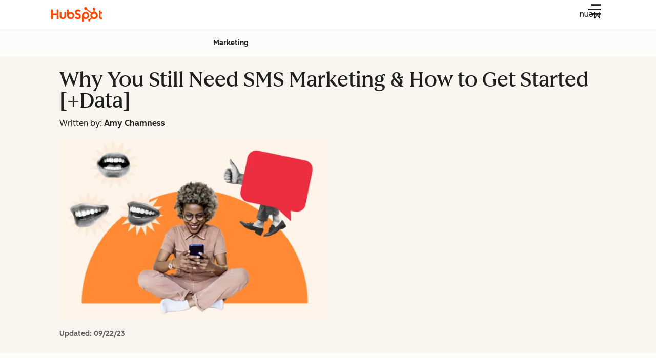

--- FILE ---
content_type: text/css
request_url: https://53.fs1.hubspotusercontent-na1.net/hubfs/53/hub_generated/template_assets/1/134552513306/1756730545950/template_icons.min.css
body_size: -533
content:
:where(.cl-icon){height:2rem;width:2rem;fill:currentColor}